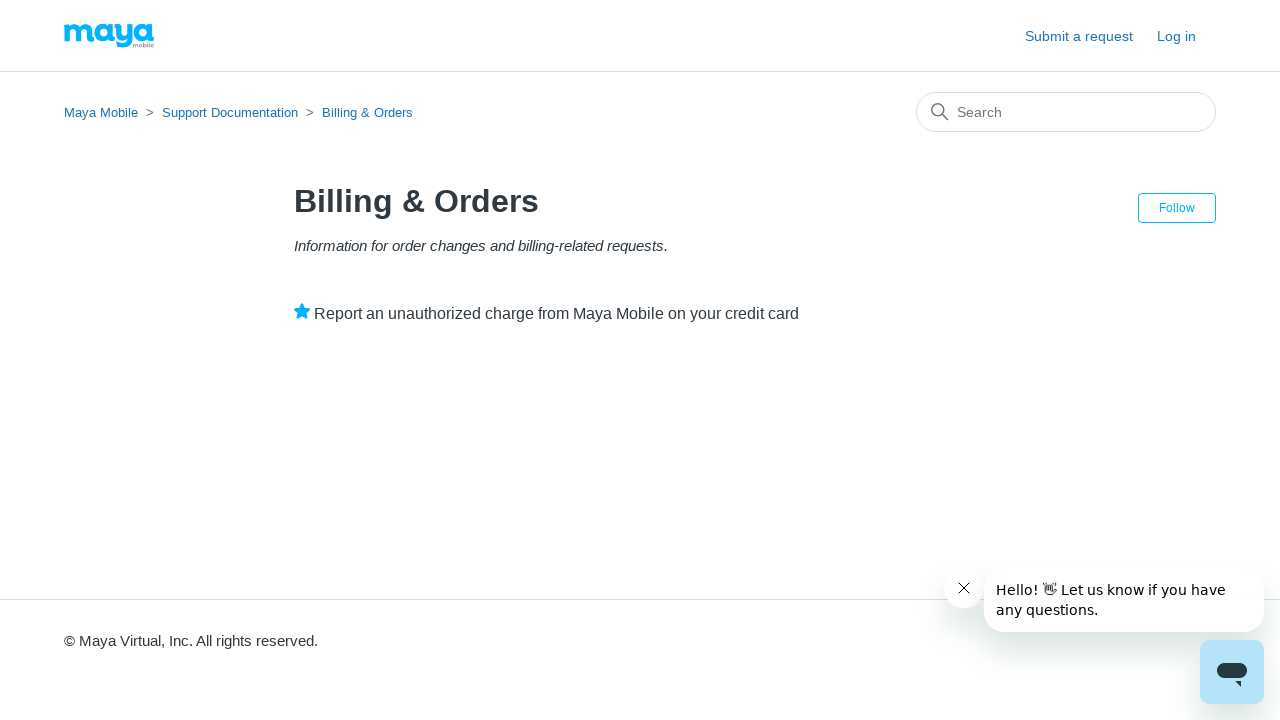

--- FILE ---
content_type: text/html; charset=utf-8
request_url: https://help.maya.net/hc/en-us/sections/12017585632027-Billing-Orders
body_size: 3739
content:
<!DOCTYPE html>
<html dir="ltr" lang="en-US">
<head>
  <meta charset="utf-8" />
  <!-- v26897 -->


  <title>Billing &amp; Orders &ndash; Maya Mobile</title>

  

  <meta name="description" content="Information for order changes and billing-related requests." /><link rel="canonical" href="https://help.maya.net/hc/en-us/sections/12017585632027-Billing-Orders">
<link rel="alternate" hreflang="en-us" href="https://help.maya.net/hc/en-us/sections/12017585632027-Billing-Orders">
<link rel="alternate" hreflang="x-default" href="https://help.maya.net/hc/en-us/sections/12017585632027-Billing-Orders">

  <link rel="stylesheet" href="//static.zdassets.com/hc/assets/application-f34d73e002337ab267a13449ad9d7955.css" media="all" id="stylesheet" />
  <link rel="stylesheet" type="text/css" href="/hc/theming_assets/12332445/4417460788635/style.css?digest=38040296380571">

  <link rel="icon" type="image/x-icon" href="/hc/theming_assets/01HZPGQSWTVWHDEGZKS4XK5REE">

    

  <meta content="width=device-width, initial-scale=1.0" name="viewport" />

<script src="https://ajax.googleapis.com/ajax/libs/jquery/3.5.1/jquery.min.js"></script>

  
</head>
<body class="">
  
  
  

  <a class="skip-navigation" tabindex="1" href="#main-content">Skip to main content</a>

<header class="header">
  <div class="logo">
    <a title="Home" href="/hc/en-us">
      <img src="/hc/theming_assets/01HZPGQSRFKXGFR2P4NWB7A7H7" alt="Maya Mobile Help Center home page" />
      
    </a>
  </div>

  <div class="nav-wrapper-desktop">
    <nav class="user-nav" id="user-nav">
      <ul class="user-nav-list">
        <li></li>
        <li><a class="submit-a-request" href="/hc/en-us/requests/new">Submit a request</a></li>
        
          <li>
            <a href="https://maya.net/account/login" title="Log in">Log in</a>
          </li>
        
      </ul>
    </nav>
    
  </div>

  <div class="nav-wrapper-mobile">
    <button class="menu-button-mobile" aria-controls="user-nav-mobile" aria-expanded="false" aria-label="Toggle navigation menu">
      
      <svg xmlns="http://www.w3.org/2000/svg" width="16" height="16" focusable="false" viewBox="0 0 16 16" class="icon-menu">
        <path fill="none" stroke="currentColor" stroke-linecap="round" d="M1.5 3.5h13m-13 4h13m-13 4h13"/>
      </svg>
    </button>
    <nav class="menu-list-mobile" id="user-nav-mobile" aria-expanded="false">
      <ul class="menu-list-mobile-items">
        
          <li class="item">
            <a role="menuitem" rel="nofollow" data-auth-action="signin" title="Opens a dialog" href="/hc/en-us/signin?return_to=https%3A%2F%2Fhelp.maya.net%2Fhc%2Fen-us%2Fsections%2F12017585632027-Billing-Orders">
              Sign in
            </a>
          </li>
          <li class="nav-divider"></li>
        
        <li class="item"></li>
        <li class="item"><a class="submit-a-request" role="menuitem" href="/hc/en-us/requests/new">Submit a request</a></li>
        <li class="nav-divider"></li>
        
        </li>
      </ul>
    </nav>
  </div>

</header>


  <main role="main">
    <div class="container-divider"></div>
<div class="container">
  <nav class="sub-nav">
    <ol class="breadcrumbs">
  
    <li title="Maya Mobile">
      
        <a href="/hc/en-us">Maya Mobile</a>
      
    </li>
  
    <li title="Support Documentation">
      
        <a href="/hc/en-us/categories/12017485609371-Support-Documentation">Support Documentation</a>
      
    </li>
  
    <li title="Billing &amp; Orders">
      
        <a href="/hc/en-us/sections/12017585632027-Billing-Orders">Billing &amp; Orders</a>
      
    </li>
  
</ol>

    <div class="search-container">
      <svg xmlns="http://www.w3.org/2000/svg" width="12" height="12" focusable="false" viewBox="0 0 12 12" class="search-icon">
        <circle cx="4.5" cy="4.5" r="4" fill="none" stroke="currentColor"/>
        <path stroke="currentColor" stroke-linecap="round" d="M11 11L7.5 7.5"/>
      </svg>
      <form role="search" class="search" data-search="" action="/hc/en-us/search" accept-charset="UTF-8" method="get"><input type="hidden" name="utf8" value="&#x2713;" autocomplete="off" /><input type="hidden" name="category" id="category" value="12017485609371" autocomplete="off" />
<input type="search" name="query" id="query" placeholder="Search" aria-label="Search" /></form>
    </div>
  </nav>

  <div class="section-container">
    <section id="main-content" class="section-content">
      <header class="page-header">
        <h1>Billing &amp; Orders</h1>
        
          <div class="section-subscribe"><div data-helper="subscribe" data-json="{&quot;item&quot;:&quot;section&quot;,&quot;url&quot;:&quot;/hc/en-us/sections/12017585632027-Billing-Orders/subscription.json?to=section&quot;,&quot;follow_label&quot;:&quot;Follow&quot;,&quot;unfollow_label&quot;:&quot;Unfollow&quot;,&quot;following_label&quot;:&quot;Following&quot;,&quot;can_subscribe&quot;:true,&quot;is_subscribed&quot;:false,&quot;options&quot;:[{&quot;label&quot;:&quot;New articles&quot;,&quot;url&quot;:&quot;/hc/en-us/sections/12017585632027-Billing-Orders/subscription.json?subscribe_to_grandchildren=false&quot;,&quot;selected&quot;:false},{&quot;label&quot;:&quot;New articles and comments&quot;,&quot;url&quot;:&quot;/hc/en-us/sections/12017585632027-Billing-Orders/subscription.json?subscribe_to_grandchildren=true&quot;,&quot;selected&quot;:false}]}"></div></div>
        
        
          <p class="page-header-description">Information for order changes and billing-related requests.</p>
        
      </header>

      

      

      
        <ul class="article-list">
          
            <li class="article-list-item  article-promoted">
              
                <svg xmlns="http://www.w3.org/2000/svg" width="16" height="16" focusable="false" viewBox="0 0 12 12" class="icon-star" title="Promoted article">
                  <path fill="currentColor" d="M2.88 11.73c-.19 0-.39-.06-.55-.18a.938.938 0 01-.37-1.01l.8-3L.35 5.57a.938.938 0 01-.3-1.03c.12-.37.45-.63.85-.65L4 3.73 5.12.83c.14-.37.49-.61.88-.61s.74.24.88.6L8 3.73l3.11.17a.946.946 0 01.55 1.68L9.24 7.53l.8 3a.95.95 0 01-1.43 1.04L6 9.88l-2.61 1.69c-.16.1-.34.16-.51.16z"/>
                </svg>
              
              <a href="/hc/en-us/articles/26633588314651-Report-an-unauthorized-charge-from-Maya-Mobile-on-your-credit-card" class="article-list-link">Report an unauthorized charge from Maya Mobile on your credit card</a>
              
            </li>
          
        </ul>
      

      

    </section>
  </div>
</div>

  </main>

  <footer class="footer">
  <div class="footer-inner">
    <!-- <a title="Home" href="/hc/en-us">Maya Mobile</a> -->
    &copy; Maya Virtual, Inc. All rights reserved. 
    
    <div class="footer-language-selector">
      
    </div>
  </div>
</footer>
<script id="ze-snippet" src="https://static.zdassets.com/ekr/snippet.js?key=9638b010-52b2-4f17-9e6c-da518b32389e"></script>



  <!-- / -->

  
  <script src="//static.zdassets.com/hc/assets/en-us.bbb3d4d87d0b571a9a1b.js"></script>
  

  <script type="text/javascript">
  /*

    Greetings sourcecode lurker!

    This is for internal Zendesk and legacy usage,
    we don't support or guarantee any of these values
    so please don't build stuff on top of them.

  */

  HelpCenter = {};
  HelpCenter.account = {"subdomain":"mayamobile","environment":"production","name":"Maya Mobile"};
  HelpCenter.user = {"identifier":"da39a3ee5e6b4b0d3255bfef95601890afd80709","email":null,"name":"","role":"anonymous","avatar_url":"https://assets.zendesk.com/hc/assets/default_avatar.png","is_admin":false,"organizations":[],"groups":[]};
  HelpCenter.internal = {"asset_url":"//static.zdassets.com/hc/assets/","web_widget_asset_composer_url":"https://static.zdassets.com/ekr/snippet.js","current_session":{"locale":"en-us","csrf_token":null,"shared_csrf_token":null},"usage_tracking":{"event":"section_viewed","data":"BAh7CDoPc2VjdGlvbl9pZGwrCBsz7A/[base64]--6e3297d74a72d00ecd59252e20b25781e483f6fb","url":"https://help.maya.net/hc/activity"},"current_record_id":null,"current_record_url":null,"current_record_title":null,"current_text_direction":"ltr","current_brand_id":4417460788635,"current_brand_name":"Maya Mobile","current_brand_url":"https://mayamobile.zendesk.com","current_brand_active":true,"current_path":"/hc/en-us/sections/12017585632027-Billing-Orders","show_autocomplete_breadcrumbs":true,"user_info_changing_enabled":false,"has_user_profiles_enabled":false,"has_end_user_attachments":true,"user_aliases_enabled":false,"has_anonymous_kb_voting":false,"has_multi_language_help_center":true,"show_at_mentions":false,"embeddables_config":{"embeddables_web_widget":false,"embeddables_help_center_auth_enabled":false,"embeddables_connect_ipms":false},"answer_bot_subdomain":"static","gather_plan_state":"subscribed","has_article_verification":true,"has_gather":true,"has_ckeditor":false,"has_community_enabled":false,"has_community_badges":true,"has_community_post_content_tagging":false,"has_gather_content_tags":true,"has_guide_content_tags":true,"has_user_segments":true,"has_answer_bot_web_form_enabled":true,"has_garden_modals":false,"theming_cookie_key":"hc-da39a3ee5e6b4b0d3255bfef95601890afd80709-2-preview","is_preview":false,"has_search_settings_in_plan":true,"theming_api_version":2,"theming_settings":{"brand_color":"rgba(0, 178, 255, 1)","brand_text_color":"#FFFFFF","text_color":"#2F3941","link_color":"#1F73B7","visited_link_color":"#4B61C3","background_color":"rgba(255, 255, 255, 1)","heading_font":"Futura, 'Century Gothic', sans-serif","text_font":"'Helvetica Neue', Arial, Helvetica, sans-serif","logo":"/hc/theming_assets/01HZPGQSRFKXGFR2P4NWB7A7H7","show_brand_name":false,"favicon":"/hc/theming_assets/01HZPGQSWTVWHDEGZKS4XK5REE","homepage_background_image":"/hc/theming_assets/01JWXTV481ESG9BAJDVDP1P5AT","community_background_image":"/hc/theming_assets/01HZPGQT98HZV99FJF9XJ6PVY8","community_image":"/hc/theming_assets/01HZPGQTE5GK1P0DTPZ3YS7GK8","instant_search":true,"scoped_kb_search":true,"scoped_community_search":true,"show_recent_activity":false,"show_articles_in_section":true,"show_article_author":true,"show_article_comments":true,"show_follow_article":true,"show_recently_viewed_articles":true,"show_related_articles":true,"show_article_sharing":true,"show_follow_section":true,"show_follow_post":true,"show_post_sharing":true,"show_follow_topic":true},"has_pci_credit_card_custom_field":true,"help_center_restricted":false,"is_assuming_someone_else":false,"flash_messages":[],"user_photo_editing_enabled":true,"user_preferred_locale":"en-us","base_locale":"en-us","login_url":"https://mayamobile.zendesk.com/access?locale=en-us\u0026brand_id=4417460788635\u0026return_to=https%3A%2F%2Fhelp.maya.net%2Fhc%2Fen-us%2Fsections%2F12017585632027-Billing-Orders","has_alternate_templates":true,"has_custom_statuses_enabled":false,"has_hc_generative_answers_setting_enabled":true,"has_generative_search_with_zgpt_enabled":false,"has_suggested_initial_questions_enabled":false,"has_guide_service_catalog":true,"has_service_catalog_search_poc":false,"has_service_catalog_itam":false,"has_csat_reverse_2_scale_in_mobile":false,"has_knowledge_navigation":false,"has_unified_navigation":false,"has_unified_navigation_eap_access":false,"has_csat_bet365_branding":false,"version":"v26897","dev_mode":false};
</script>

  
  
  <script src="//static.zdassets.com/hc/assets/hc_enduser-3fe137bd143765049d06e1494fc6f66f.js"></script>
  <script type="text/javascript" src="/hc/theming_assets/12332445/4417460788635/script.js?digest=38040296380571"></script>
  
</body>
</html>